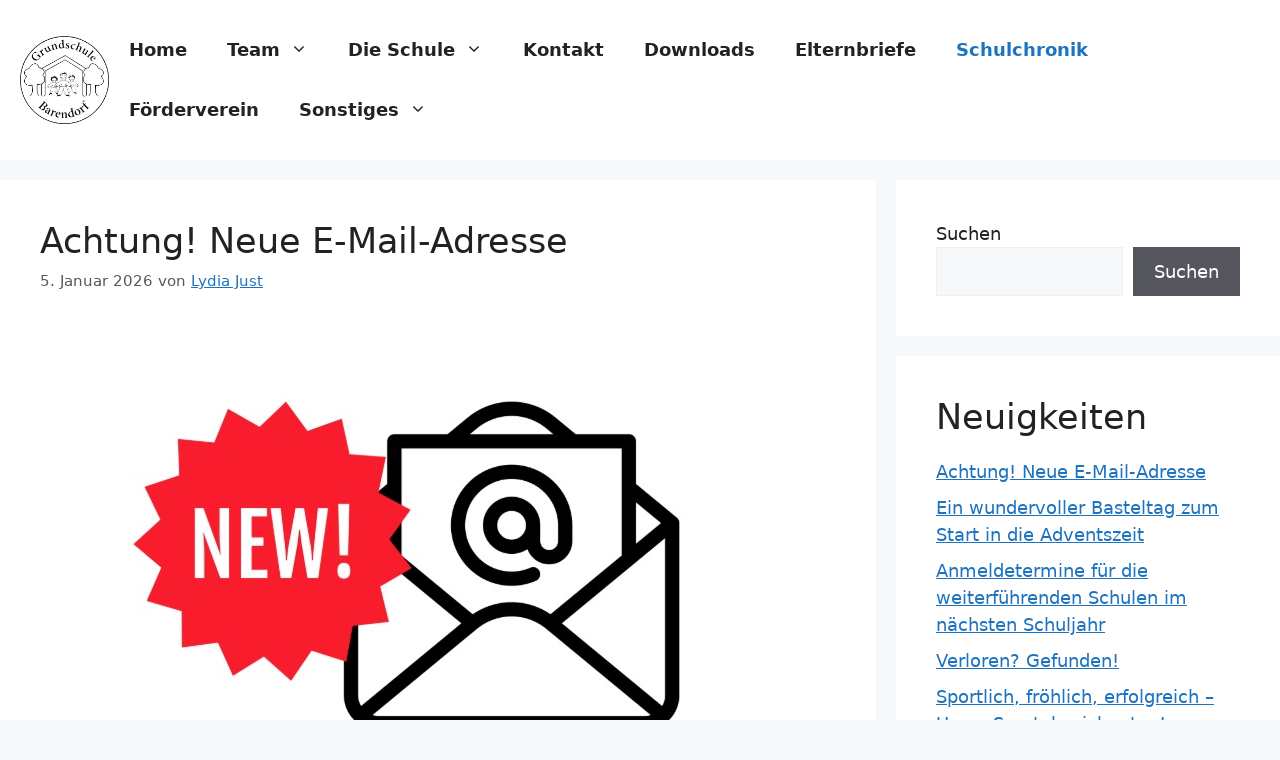

--- FILE ---
content_type: text/html; charset=UTF-8
request_url: https://www.grundschule-barendorf.de/schulchronik/
body_size: 76646
content:
<!DOCTYPE html>
<html lang="de">
<head>
	<meta charset="UTF-8">
	<title>Schulchronik &#8211; Grundschule Barendorf</title>
<meta name='robots' content='max-image-preview:large' />
	<style>img:is([sizes="auto" i], [sizes^="auto," i]) { contain-intrinsic-size: 3000px 1500px }</style>
	<meta name="viewport" content="width=device-width, initial-scale=1"><link rel="alternate" type="application/rss+xml" title="Grundschule Barendorf &raquo; Feed" href="https://www.grundschule-barendorf.de/feed/" />
<script>
window._wpemojiSettings = {"baseUrl":"https:\/\/s.w.org\/images\/core\/emoji\/16.0.1\/72x72\/","ext":".png","svgUrl":"https:\/\/s.w.org\/images\/core\/emoji\/16.0.1\/svg\/","svgExt":".svg","source":{"concatemoji":"https:\/\/www.grundschule-barendorf.de\/wp-includes\/js\/wp-emoji-release.min.js?ver=6.8.3"}};
/*! This file is auto-generated */
!function(s,n){var o,i,e;function c(e){try{var t={supportTests:e,timestamp:(new Date).valueOf()};sessionStorage.setItem(o,JSON.stringify(t))}catch(e){}}function p(e,t,n){e.clearRect(0,0,e.canvas.width,e.canvas.height),e.fillText(t,0,0);var t=new Uint32Array(e.getImageData(0,0,e.canvas.width,e.canvas.height).data),a=(e.clearRect(0,0,e.canvas.width,e.canvas.height),e.fillText(n,0,0),new Uint32Array(e.getImageData(0,0,e.canvas.width,e.canvas.height).data));return t.every(function(e,t){return e===a[t]})}function u(e,t){e.clearRect(0,0,e.canvas.width,e.canvas.height),e.fillText(t,0,0);for(var n=e.getImageData(16,16,1,1),a=0;a<n.data.length;a++)if(0!==n.data[a])return!1;return!0}function f(e,t,n,a){switch(t){case"flag":return n(e,"\ud83c\udff3\ufe0f\u200d\u26a7\ufe0f","\ud83c\udff3\ufe0f\u200b\u26a7\ufe0f")?!1:!n(e,"\ud83c\udde8\ud83c\uddf6","\ud83c\udde8\u200b\ud83c\uddf6")&&!n(e,"\ud83c\udff4\udb40\udc67\udb40\udc62\udb40\udc65\udb40\udc6e\udb40\udc67\udb40\udc7f","\ud83c\udff4\u200b\udb40\udc67\u200b\udb40\udc62\u200b\udb40\udc65\u200b\udb40\udc6e\u200b\udb40\udc67\u200b\udb40\udc7f");case"emoji":return!a(e,"\ud83e\udedf")}return!1}function g(e,t,n,a){var r="undefined"!=typeof WorkerGlobalScope&&self instanceof WorkerGlobalScope?new OffscreenCanvas(300,150):s.createElement("canvas"),o=r.getContext("2d",{willReadFrequently:!0}),i=(o.textBaseline="top",o.font="600 32px Arial",{});return e.forEach(function(e){i[e]=t(o,e,n,a)}),i}function t(e){var t=s.createElement("script");t.src=e,t.defer=!0,s.head.appendChild(t)}"undefined"!=typeof Promise&&(o="wpEmojiSettingsSupports",i=["flag","emoji"],n.supports={everything:!0,everythingExceptFlag:!0},e=new Promise(function(e){s.addEventListener("DOMContentLoaded",e,{once:!0})}),new Promise(function(t){var n=function(){try{var e=JSON.parse(sessionStorage.getItem(o));if("object"==typeof e&&"number"==typeof e.timestamp&&(new Date).valueOf()<e.timestamp+604800&&"object"==typeof e.supportTests)return e.supportTests}catch(e){}return null}();if(!n){if("undefined"!=typeof Worker&&"undefined"!=typeof OffscreenCanvas&&"undefined"!=typeof URL&&URL.createObjectURL&&"undefined"!=typeof Blob)try{var e="postMessage("+g.toString()+"("+[JSON.stringify(i),f.toString(),p.toString(),u.toString()].join(",")+"));",a=new Blob([e],{type:"text/javascript"}),r=new Worker(URL.createObjectURL(a),{name:"wpTestEmojiSupports"});return void(r.onmessage=function(e){c(n=e.data),r.terminate(),t(n)})}catch(e){}c(n=g(i,f,p,u))}t(n)}).then(function(e){for(var t in e)n.supports[t]=e[t],n.supports.everything=n.supports.everything&&n.supports[t],"flag"!==t&&(n.supports.everythingExceptFlag=n.supports.everythingExceptFlag&&n.supports[t]);n.supports.everythingExceptFlag=n.supports.everythingExceptFlag&&!n.supports.flag,n.DOMReady=!1,n.readyCallback=function(){n.DOMReady=!0}}).then(function(){return e}).then(function(){var e;n.supports.everything||(n.readyCallback(),(e=n.source||{}).concatemoji?t(e.concatemoji):e.wpemoji&&e.twemoji&&(t(e.twemoji),t(e.wpemoji)))}))}((window,document),window._wpemojiSettings);
</script>
<style id='wp-emoji-styles-inline-css'>

	img.wp-smiley, img.emoji {
		display: inline !important;
		border: none !important;
		box-shadow: none !important;
		height: 1em !important;
		width: 1em !important;
		margin: 0 0.07em !important;
		vertical-align: -0.1em !important;
		background: none !important;
		padding: 0 !important;
	}
</style>
<link rel='stylesheet' id='wp-block-library-css' href='https://www.grundschule-barendorf.de/wp-includes/css/dist/block-library/style.min.css?ver=6.8.3' media='all' />
<style id='classic-theme-styles-inline-css'>
/*! This file is auto-generated */
.wp-block-button__link{color:#fff;background-color:#32373c;border-radius:9999px;box-shadow:none;text-decoration:none;padding:calc(.667em + 2px) calc(1.333em + 2px);font-size:1.125em}.wp-block-file__button{background:#32373c;color:#fff;text-decoration:none}
</style>
<style id='global-styles-inline-css'>
:root{--wp--preset--aspect-ratio--square: 1;--wp--preset--aspect-ratio--4-3: 4/3;--wp--preset--aspect-ratio--3-4: 3/4;--wp--preset--aspect-ratio--3-2: 3/2;--wp--preset--aspect-ratio--2-3: 2/3;--wp--preset--aspect-ratio--16-9: 16/9;--wp--preset--aspect-ratio--9-16: 9/16;--wp--preset--color--black: #000000;--wp--preset--color--cyan-bluish-gray: #abb8c3;--wp--preset--color--white: #ffffff;--wp--preset--color--pale-pink: #f78da7;--wp--preset--color--vivid-red: #cf2e2e;--wp--preset--color--luminous-vivid-orange: #ff6900;--wp--preset--color--luminous-vivid-amber: #fcb900;--wp--preset--color--light-green-cyan: #7bdcb5;--wp--preset--color--vivid-green-cyan: #00d084;--wp--preset--color--pale-cyan-blue: #8ed1fc;--wp--preset--color--vivid-cyan-blue: #0693e3;--wp--preset--color--vivid-purple: #9b51e0;--wp--preset--color--contrast: var(--contrast);--wp--preset--color--contrast-2: var(--contrast-2);--wp--preset--color--contrast-3: var(--contrast-3);--wp--preset--color--base: var(--base);--wp--preset--color--base-2: var(--base-2);--wp--preset--color--base-3: var(--base-3);--wp--preset--color--accent: var(--accent);--wp--preset--gradient--vivid-cyan-blue-to-vivid-purple: linear-gradient(135deg,rgba(6,147,227,1) 0%,rgb(155,81,224) 100%);--wp--preset--gradient--light-green-cyan-to-vivid-green-cyan: linear-gradient(135deg,rgb(122,220,180) 0%,rgb(0,208,130) 100%);--wp--preset--gradient--luminous-vivid-amber-to-luminous-vivid-orange: linear-gradient(135deg,rgba(252,185,0,1) 0%,rgba(255,105,0,1) 100%);--wp--preset--gradient--luminous-vivid-orange-to-vivid-red: linear-gradient(135deg,rgba(255,105,0,1) 0%,rgb(207,46,46) 100%);--wp--preset--gradient--very-light-gray-to-cyan-bluish-gray: linear-gradient(135deg,rgb(238,238,238) 0%,rgb(169,184,195) 100%);--wp--preset--gradient--cool-to-warm-spectrum: linear-gradient(135deg,rgb(74,234,220) 0%,rgb(151,120,209) 20%,rgb(207,42,186) 40%,rgb(238,44,130) 60%,rgb(251,105,98) 80%,rgb(254,248,76) 100%);--wp--preset--gradient--blush-light-purple: linear-gradient(135deg,rgb(255,206,236) 0%,rgb(152,150,240) 100%);--wp--preset--gradient--blush-bordeaux: linear-gradient(135deg,rgb(254,205,165) 0%,rgb(254,45,45) 50%,rgb(107,0,62) 100%);--wp--preset--gradient--luminous-dusk: linear-gradient(135deg,rgb(255,203,112) 0%,rgb(199,81,192) 50%,rgb(65,88,208) 100%);--wp--preset--gradient--pale-ocean: linear-gradient(135deg,rgb(255,245,203) 0%,rgb(182,227,212) 50%,rgb(51,167,181) 100%);--wp--preset--gradient--electric-grass: linear-gradient(135deg,rgb(202,248,128) 0%,rgb(113,206,126) 100%);--wp--preset--gradient--midnight: linear-gradient(135deg,rgb(2,3,129) 0%,rgb(40,116,252) 100%);--wp--preset--font-size--small: 13px;--wp--preset--font-size--medium: 20px;--wp--preset--font-size--large: 36px;--wp--preset--font-size--x-large: 42px;--wp--preset--spacing--20: 0.44rem;--wp--preset--spacing--30: 0.67rem;--wp--preset--spacing--40: 1rem;--wp--preset--spacing--50: 1.5rem;--wp--preset--spacing--60: 2.25rem;--wp--preset--spacing--70: 3.38rem;--wp--preset--spacing--80: 5.06rem;--wp--preset--shadow--natural: 6px 6px 9px rgba(0, 0, 0, 0.2);--wp--preset--shadow--deep: 12px 12px 50px rgba(0, 0, 0, 0.4);--wp--preset--shadow--sharp: 6px 6px 0px rgba(0, 0, 0, 0.2);--wp--preset--shadow--outlined: 6px 6px 0px -3px rgba(255, 255, 255, 1), 6px 6px rgba(0, 0, 0, 1);--wp--preset--shadow--crisp: 6px 6px 0px rgba(0, 0, 0, 1);}:where(.is-layout-flex){gap: 0.5em;}:where(.is-layout-grid){gap: 0.5em;}body .is-layout-flex{display: flex;}.is-layout-flex{flex-wrap: wrap;align-items: center;}.is-layout-flex > :is(*, div){margin: 0;}body .is-layout-grid{display: grid;}.is-layout-grid > :is(*, div){margin: 0;}:where(.wp-block-columns.is-layout-flex){gap: 2em;}:where(.wp-block-columns.is-layout-grid){gap: 2em;}:where(.wp-block-post-template.is-layout-flex){gap: 1.25em;}:where(.wp-block-post-template.is-layout-grid){gap: 1.25em;}.has-black-color{color: var(--wp--preset--color--black) !important;}.has-cyan-bluish-gray-color{color: var(--wp--preset--color--cyan-bluish-gray) !important;}.has-white-color{color: var(--wp--preset--color--white) !important;}.has-pale-pink-color{color: var(--wp--preset--color--pale-pink) !important;}.has-vivid-red-color{color: var(--wp--preset--color--vivid-red) !important;}.has-luminous-vivid-orange-color{color: var(--wp--preset--color--luminous-vivid-orange) !important;}.has-luminous-vivid-amber-color{color: var(--wp--preset--color--luminous-vivid-amber) !important;}.has-light-green-cyan-color{color: var(--wp--preset--color--light-green-cyan) !important;}.has-vivid-green-cyan-color{color: var(--wp--preset--color--vivid-green-cyan) !important;}.has-pale-cyan-blue-color{color: var(--wp--preset--color--pale-cyan-blue) !important;}.has-vivid-cyan-blue-color{color: var(--wp--preset--color--vivid-cyan-blue) !important;}.has-vivid-purple-color{color: var(--wp--preset--color--vivid-purple) !important;}.has-black-background-color{background-color: var(--wp--preset--color--black) !important;}.has-cyan-bluish-gray-background-color{background-color: var(--wp--preset--color--cyan-bluish-gray) !important;}.has-white-background-color{background-color: var(--wp--preset--color--white) !important;}.has-pale-pink-background-color{background-color: var(--wp--preset--color--pale-pink) !important;}.has-vivid-red-background-color{background-color: var(--wp--preset--color--vivid-red) !important;}.has-luminous-vivid-orange-background-color{background-color: var(--wp--preset--color--luminous-vivid-orange) !important;}.has-luminous-vivid-amber-background-color{background-color: var(--wp--preset--color--luminous-vivid-amber) !important;}.has-light-green-cyan-background-color{background-color: var(--wp--preset--color--light-green-cyan) !important;}.has-vivid-green-cyan-background-color{background-color: var(--wp--preset--color--vivid-green-cyan) !important;}.has-pale-cyan-blue-background-color{background-color: var(--wp--preset--color--pale-cyan-blue) !important;}.has-vivid-cyan-blue-background-color{background-color: var(--wp--preset--color--vivid-cyan-blue) !important;}.has-vivid-purple-background-color{background-color: var(--wp--preset--color--vivid-purple) !important;}.has-black-border-color{border-color: var(--wp--preset--color--black) !important;}.has-cyan-bluish-gray-border-color{border-color: var(--wp--preset--color--cyan-bluish-gray) !important;}.has-white-border-color{border-color: var(--wp--preset--color--white) !important;}.has-pale-pink-border-color{border-color: var(--wp--preset--color--pale-pink) !important;}.has-vivid-red-border-color{border-color: var(--wp--preset--color--vivid-red) !important;}.has-luminous-vivid-orange-border-color{border-color: var(--wp--preset--color--luminous-vivid-orange) !important;}.has-luminous-vivid-amber-border-color{border-color: var(--wp--preset--color--luminous-vivid-amber) !important;}.has-light-green-cyan-border-color{border-color: var(--wp--preset--color--light-green-cyan) !important;}.has-vivid-green-cyan-border-color{border-color: var(--wp--preset--color--vivid-green-cyan) !important;}.has-pale-cyan-blue-border-color{border-color: var(--wp--preset--color--pale-cyan-blue) !important;}.has-vivid-cyan-blue-border-color{border-color: var(--wp--preset--color--vivid-cyan-blue) !important;}.has-vivid-purple-border-color{border-color: var(--wp--preset--color--vivid-purple) !important;}.has-vivid-cyan-blue-to-vivid-purple-gradient-background{background: var(--wp--preset--gradient--vivid-cyan-blue-to-vivid-purple) !important;}.has-light-green-cyan-to-vivid-green-cyan-gradient-background{background: var(--wp--preset--gradient--light-green-cyan-to-vivid-green-cyan) !important;}.has-luminous-vivid-amber-to-luminous-vivid-orange-gradient-background{background: var(--wp--preset--gradient--luminous-vivid-amber-to-luminous-vivid-orange) !important;}.has-luminous-vivid-orange-to-vivid-red-gradient-background{background: var(--wp--preset--gradient--luminous-vivid-orange-to-vivid-red) !important;}.has-very-light-gray-to-cyan-bluish-gray-gradient-background{background: var(--wp--preset--gradient--very-light-gray-to-cyan-bluish-gray) !important;}.has-cool-to-warm-spectrum-gradient-background{background: var(--wp--preset--gradient--cool-to-warm-spectrum) !important;}.has-blush-light-purple-gradient-background{background: var(--wp--preset--gradient--blush-light-purple) !important;}.has-blush-bordeaux-gradient-background{background: var(--wp--preset--gradient--blush-bordeaux) !important;}.has-luminous-dusk-gradient-background{background: var(--wp--preset--gradient--luminous-dusk) !important;}.has-pale-ocean-gradient-background{background: var(--wp--preset--gradient--pale-ocean) !important;}.has-electric-grass-gradient-background{background: var(--wp--preset--gradient--electric-grass) !important;}.has-midnight-gradient-background{background: var(--wp--preset--gradient--midnight) !important;}.has-small-font-size{font-size: var(--wp--preset--font-size--small) !important;}.has-medium-font-size{font-size: var(--wp--preset--font-size--medium) !important;}.has-large-font-size{font-size: var(--wp--preset--font-size--large) !important;}.has-x-large-font-size{font-size: var(--wp--preset--font-size--x-large) !important;}
:where(.wp-block-post-template.is-layout-flex){gap: 1.25em;}:where(.wp-block-post-template.is-layout-grid){gap: 1.25em;}
:where(.wp-block-columns.is-layout-flex){gap: 2em;}:where(.wp-block-columns.is-layout-grid){gap: 2em;}
:root :where(.wp-block-pullquote){font-size: 1.5em;line-height: 1.6;}
</style>
<link rel='stylesheet' id='generate-style-css' href='https://www.grundschule-barendorf.de/wp-content/themes/generatepress/assets/css/main.min.css?ver=3.6.0' media='all' />
<style id='generate-style-inline-css'>
body{background-color:var(--base-2);color:var(--contrast);}a{color:var(--accent);}a{text-decoration:underline;}.entry-title a, .site-branding a, a.button, .wp-block-button__link, .main-navigation a{text-decoration:none;}a:hover, a:focus, a:active{color:var(--contrast);}.grid-container{max-width:1300px;}.wp-block-group__inner-container{max-width:1300px;margin-left:auto;margin-right:auto;}.site-header .header-image{width:100px;}:root{--contrast:#222222;--contrast-2:#575760;--contrast-3:#b2b2be;--base:#f0f0f0;--base-2:#f7f8f9;--base-3:#ffffff;--accent:#1e73be;}:root .has-contrast-color{color:var(--contrast);}:root .has-contrast-background-color{background-color:var(--contrast);}:root .has-contrast-2-color{color:var(--contrast-2);}:root .has-contrast-2-background-color{background-color:var(--contrast-2);}:root .has-contrast-3-color{color:var(--contrast-3);}:root .has-contrast-3-background-color{background-color:var(--contrast-3);}:root .has-base-color{color:var(--base);}:root .has-base-background-color{background-color:var(--base);}:root .has-base-2-color{color:var(--base-2);}:root .has-base-2-background-color{background-color:var(--base-2);}:root .has-base-3-color{color:var(--base-3);}:root .has-base-3-background-color{background-color:var(--base-3);}:root .has-accent-color{color:var(--accent);}:root .has-accent-background-color{background-color:var(--accent);}.main-navigation a, .main-navigation .menu-toggle, .main-navigation .menu-bar-items{font-weight:bold;font-size:18px;}body, button, input, select, textarea{font-size:18px;}.top-bar{background-color:#636363;color:#ffffff;}.top-bar a{color:#ffffff;}.top-bar a:hover{color:#303030;}.site-header{background-color:var(--base-3);}.main-title a,.main-title a:hover{color:var(--contrast);}.site-description{color:var(--contrast-2);}.mobile-menu-control-wrapper .menu-toggle,.mobile-menu-control-wrapper .menu-toggle:hover,.mobile-menu-control-wrapper .menu-toggle:focus,.has-inline-mobile-toggle #site-navigation.toggled{background-color:rgba(0, 0, 0, 0.02);}.main-navigation,.main-navigation ul ul{background-color:var(--base-3);}.main-navigation .main-nav ul li a, .main-navigation .menu-toggle, .main-navigation .menu-bar-items{color:var(--contrast);}.main-navigation .main-nav ul li:not([class*="current-menu-"]):hover > a, .main-navigation .main-nav ul li:not([class*="current-menu-"]):focus > a, .main-navigation .main-nav ul li.sfHover:not([class*="current-menu-"]) > a, .main-navigation .menu-bar-item:hover > a, .main-navigation .menu-bar-item.sfHover > a{color:var(--accent);}button.menu-toggle:hover,button.menu-toggle:focus{color:var(--contrast);}.main-navigation .main-nav ul li[class*="current-menu-"] > a{color:var(--accent);}.navigation-search input[type="search"],.navigation-search input[type="search"]:active, .navigation-search input[type="search"]:focus, .main-navigation .main-nav ul li.search-item.active > a, .main-navigation .menu-bar-items .search-item.active > a{color:var(--accent);}.main-navigation ul ul{background-color:var(--base);}.separate-containers .inside-article, .separate-containers .comments-area, .separate-containers .page-header, .one-container .container, .separate-containers .paging-navigation, .inside-page-header{background-color:var(--base-3);}.entry-title a{color:var(--contrast);}.entry-title a:hover{color:var(--contrast-2);}.entry-meta{color:var(--contrast-2);}.sidebar .widget{background-color:var(--base-3);}.footer-widgets{background-color:var(--base-3);}.site-info{background-color:var(--base-3);}input[type="text"],input[type="email"],input[type="url"],input[type="password"],input[type="search"],input[type="tel"],input[type="number"],textarea,select{color:var(--contrast);background-color:var(--base-2);border-color:var(--base);}input[type="text"]:focus,input[type="email"]:focus,input[type="url"]:focus,input[type="password"]:focus,input[type="search"]:focus,input[type="tel"]:focus,input[type="number"]:focus,textarea:focus,select:focus{color:var(--contrast);background-color:var(--base-2);border-color:var(--contrast-3);}button,html input[type="button"],input[type="reset"],input[type="submit"],a.button,a.wp-block-button__link:not(.has-background){color:#ffffff;background-color:#55555e;}button:hover,html input[type="button"]:hover,input[type="reset"]:hover,input[type="submit"]:hover,a.button:hover,button:focus,html input[type="button"]:focus,input[type="reset"]:focus,input[type="submit"]:focus,a.button:focus,a.wp-block-button__link:not(.has-background):active,a.wp-block-button__link:not(.has-background):focus,a.wp-block-button__link:not(.has-background):hover{color:#ffffff;background-color:#3f4047;}a.generate-back-to-top{background-color:rgba( 0,0,0,0.4 );color:#ffffff;}a.generate-back-to-top:hover,a.generate-back-to-top:focus{background-color:rgba( 0,0,0,0.6 );color:#ffffff;}:root{--gp-search-modal-bg-color:var(--base-3);--gp-search-modal-text-color:var(--contrast);--gp-search-modal-overlay-bg-color:rgba(0,0,0,0.2);}@media (max-width: 768px){.main-navigation .menu-bar-item:hover > a, .main-navigation .menu-bar-item.sfHover > a{background:none;color:var(--contrast);}}.inside-header{padding:20px;}.nav-below-header .main-navigation .inside-navigation.grid-container, .nav-above-header .main-navigation .inside-navigation.grid-container{padding:0px;}.site-main .wp-block-group__inner-container{padding:40px;}.separate-containers .paging-navigation{padding-top:20px;padding-bottom:20px;}.entry-content .alignwide, body:not(.no-sidebar) .entry-content .alignfull{margin-left:-40px;width:calc(100% + 80px);max-width:calc(100% + 80px);}.main-navigation ul ul{width:300px;}.rtl .menu-item-has-children .dropdown-menu-toggle{padding-left:20px;}.rtl .main-navigation .main-nav ul li.menu-item-has-children > a{padding-right:20px;}@media (max-width:768px){.separate-containers .inside-article, .separate-containers .comments-area, .separate-containers .page-header, .separate-containers .paging-navigation, .one-container .site-content, .inside-page-header{padding:30px;}.site-main .wp-block-group__inner-container{padding:30px;}.inside-top-bar{padding-right:30px;padding-left:30px;}.inside-header{padding-right:30px;padding-left:30px;}.widget-area .widget{padding-top:30px;padding-right:30px;padding-bottom:30px;padding-left:30px;}.footer-widgets-container{padding-top:30px;padding-right:30px;padding-bottom:30px;padding-left:30px;}.inside-site-info{padding-right:30px;padding-left:30px;}.entry-content .alignwide, body:not(.no-sidebar) .entry-content .alignfull{margin-left:-30px;width:calc(100% + 60px);max-width:calc(100% + 60px);}.one-container .site-main .paging-navigation{margin-bottom:20px;}}/* End cached CSS */.is-right-sidebar{width:30%;}.is-left-sidebar{width:30%;}.site-content .content-area{width:70%;}@media (max-width: 768px){.main-navigation .menu-toggle,.sidebar-nav-mobile:not(#sticky-placeholder){display:block;}.main-navigation ul,.gen-sidebar-nav,.main-navigation:not(.slideout-navigation):not(.toggled) .main-nav > ul,.has-inline-mobile-toggle #site-navigation .inside-navigation > *:not(.navigation-search):not(.main-nav){display:none;}.nav-align-right .inside-navigation,.nav-align-center .inside-navigation{justify-content:space-between;}.has-inline-mobile-toggle .mobile-menu-control-wrapper{display:flex;flex-wrap:wrap;}.has-inline-mobile-toggle .inside-header{flex-direction:row;text-align:left;flex-wrap:wrap;}.has-inline-mobile-toggle .header-widget,.has-inline-mobile-toggle #site-navigation{flex-basis:100%;}.nav-float-left .has-inline-mobile-toggle #site-navigation{order:10;}}
.dynamic-author-image-rounded{border-radius:100%;}.dynamic-featured-image, .dynamic-author-image{vertical-align:middle;}.one-container.blog .dynamic-content-template:not(:last-child), .one-container.archive .dynamic-content-template:not(:last-child){padding-bottom:0px;}.dynamic-entry-excerpt > p:last-child{margin-bottom:0px;}
</style>
<link rel='stylesheet' id='ics-calendar-css' href='https://www.grundschule-barendorf.de/wp-content/plugins/ics-calendar/assets/style.min.css?ver=11.7.0.1' media='all' />
<style id='generateblocks-inline-css'>
:root{--gb-container-width:1300px;}.gb-container .wp-block-image img{vertical-align:middle;}.gb-grid-wrapper .wp-block-image{margin-bottom:0;}.gb-highlight{background:none;}.gb-shape{line-height:0;}.gb-container-link{position:absolute;top:0;right:0;bottom:0;left:0;z-index:99;}
</style>
<link rel='stylesheet' id='generate-blog-images-css' href='https://www.grundschule-barendorf.de/wp-content/plugins/gp-premium/blog/functions/css/featured-images.min.css?ver=2.4.1' media='all' />
<script src="https://www.grundschule-barendorf.de/wp-includes/js/jquery/jquery.min.js?ver=3.7.1" id="jquery-core-js"></script>
<script src="https://www.grundschule-barendorf.de/wp-includes/js/jquery/jquery-migrate.min.js?ver=3.4.1" id="jquery-migrate-js"></script>
<link rel="https://api.w.org/" href="https://www.grundschule-barendorf.de/wp-json/" /><link rel="EditURI" type="application/rsd+xml" title="RSD" href="https://www.grundschule-barendorf.de/xmlrpc.php?rsd" />
<meta name="generator" content="WordPress 6.8.3" />
</head>

<body class="blog wp-custom-logo wp-embed-responsive wp-theme-generatepress post-image-below-header post-image-aligned-center sticky-menu-fade right-sidebar nav-float-right separate-containers header-aligned-left dropdown-hover" itemtype="https://schema.org/Blog" itemscope>
	<a class="screen-reader-text skip-link" href="#content" title="Zum Inhalt springen">Zum Inhalt springen</a>		<header class="site-header has-inline-mobile-toggle" id="masthead" aria-label="Website"  itemtype="https://schema.org/WPHeader" itemscope>
			<div class="inside-header grid-container">
				<div class="site-logo">
					<a href="https://www.grundschule-barendorf.de/" rel="home">
						<img  class="header-image is-logo-image" alt="Grundschule Barendorf" src="https://www.grundschule-barendorf.de/wp-content/uploads/2024/02/grundschule-barendorf-logo.png" width="168" height="168" />
					</a>
				</div>	<nav class="main-navigation mobile-menu-control-wrapper" id="mobile-menu-control-wrapper" aria-label="Mobil-Umschalter">
				<button data-nav="site-navigation" class="menu-toggle" aria-controls="primary-menu" aria-expanded="false">
			<span class="gp-icon icon-menu-bars"><svg viewBox="0 0 512 512" aria-hidden="true" xmlns="http://www.w3.org/2000/svg" width="1em" height="1em"><path d="M0 96c0-13.255 10.745-24 24-24h464c13.255 0 24 10.745 24 24s-10.745 24-24 24H24c-13.255 0-24-10.745-24-24zm0 160c0-13.255 10.745-24 24-24h464c13.255 0 24 10.745 24 24s-10.745 24-24 24H24c-13.255 0-24-10.745-24-24zm0 160c0-13.255 10.745-24 24-24h464c13.255 0 24 10.745 24 24s-10.745 24-24 24H24c-13.255 0-24-10.745-24-24z" /></svg><svg viewBox="0 0 512 512" aria-hidden="true" xmlns="http://www.w3.org/2000/svg" width="1em" height="1em"><path d="M71.029 71.029c9.373-9.372 24.569-9.372 33.942 0L256 222.059l151.029-151.03c9.373-9.372 24.569-9.372 33.942 0 9.372 9.373 9.372 24.569 0 33.942L289.941 256l151.03 151.029c9.372 9.373 9.372 24.569 0 33.942-9.373 9.372-24.569 9.372-33.942 0L256 289.941l-151.029 151.03c-9.373 9.372-24.569 9.372-33.942 0-9.372-9.373-9.372-24.569 0-33.942L222.059 256 71.029 104.971c-9.372-9.373-9.372-24.569 0-33.942z" /></svg></span><span class="screen-reader-text">Menü</span>		</button>
	</nav>
			<nav class="main-navigation sub-menu-right" id="site-navigation" aria-label="Primär"  itemtype="https://schema.org/SiteNavigationElement" itemscope>
			<div class="inside-navigation grid-container">
								<button class="menu-toggle" aria-controls="primary-menu" aria-expanded="false">
					<span class="gp-icon icon-menu-bars"><svg viewBox="0 0 512 512" aria-hidden="true" xmlns="http://www.w3.org/2000/svg" width="1em" height="1em"><path d="M0 96c0-13.255 10.745-24 24-24h464c13.255 0 24 10.745 24 24s-10.745 24-24 24H24c-13.255 0-24-10.745-24-24zm0 160c0-13.255 10.745-24 24-24h464c13.255 0 24 10.745 24 24s-10.745 24-24 24H24c-13.255 0-24-10.745-24-24zm0 160c0-13.255 10.745-24 24-24h464c13.255 0 24 10.745 24 24s-10.745 24-24 24H24c-13.255 0-24-10.745-24-24z" /></svg><svg viewBox="0 0 512 512" aria-hidden="true" xmlns="http://www.w3.org/2000/svg" width="1em" height="1em"><path d="M71.029 71.029c9.373-9.372 24.569-9.372 33.942 0L256 222.059l151.029-151.03c9.373-9.372 24.569-9.372 33.942 0 9.372 9.373 9.372 24.569 0 33.942L289.941 256l151.03 151.029c9.372 9.373 9.372 24.569 0 33.942-9.373 9.372-24.569 9.372-33.942 0L256 289.941l-151.029 151.03c-9.373 9.372-24.569 9.372-33.942 0-9.372-9.373-9.372-24.569 0-33.942L222.059 256 71.029 104.971c-9.372-9.373-9.372-24.569 0-33.942z" /></svg></span><span class="screen-reader-text">Menü</span>				</button>
				<div id="primary-menu" class="main-nav"><ul id="menu-hauptmenue" class=" menu sf-menu"><li id="menu-item-2391" class="menu-item menu-item-type-post_type menu-item-object-page menu-item-home menu-item-2391"><a href="https://www.grundschule-barendorf.de/">Home</a></li>
<li id="menu-item-2292" class="menu-item menu-item-type-custom menu-item-object-custom menu-item-has-children menu-item-2292"><a>Team<span role="presentation" class="dropdown-menu-toggle"><span class="gp-icon icon-arrow"><svg viewBox="0 0 330 512" aria-hidden="true" xmlns="http://www.w3.org/2000/svg" width="1em" height="1em"><path d="M305.913 197.085c0 2.266-1.133 4.815-2.833 6.514L171.087 335.593c-1.7 1.7-4.249 2.832-6.515 2.832s-4.815-1.133-6.515-2.832L26.064 203.599c-1.7-1.7-2.832-4.248-2.832-6.514s1.132-4.816 2.832-6.515l14.162-14.163c1.7-1.699 3.966-2.832 6.515-2.832 2.266 0 4.815 1.133 6.515 2.832l111.316 111.317 111.316-111.317c1.7-1.699 4.249-2.832 6.515-2.832s4.815 1.133 6.515 2.832l14.162 14.163c1.7 1.7 2.833 4.249 2.833 6.515z" /></svg></span></span></a>
<ul class="sub-menu">
	<li id="menu-item-2173" class="menu-item menu-item-type-post_type menu-item-object-page menu-item-2173"><a href="https://www.grundschule-barendorf.de/sekretariat/">Sekretariat</a></li>
	<li id="menu-item-2172" class="menu-item menu-item-type-post_type menu-item-object-page menu-item-2172"><a href="https://www.grundschule-barendorf.de/kollegium/">Kollegium</a></li>
	<li id="menu-item-2180" class="menu-item menu-item-type-post_type menu-item-object-page menu-item-2180"><a href="https://www.grundschule-barendorf.de/schulleitung/">Schulleitung</a></li>
	<li id="menu-item-2174" class="menu-item menu-item-type-post_type menu-item-object-page menu-item-2174"><a href="https://www.grundschule-barendorf.de/hausmeister/">Hausmeister</a></li>
	<li id="menu-item-2192" class="menu-item menu-item-type-post_type menu-item-object-page menu-item-2192"><a href="https://www.grundschule-barendorf.de/paedagogische-mitarbeiterinnen/">Pädagogische Mitarbeiter*innen</a></li>
</ul>
</li>
<li id="menu-item-2294" class="menu-item menu-item-type-custom menu-item-object-custom menu-item-has-children menu-item-2294"><a>Die Schule<span role="presentation" class="dropdown-menu-toggle"><span class="gp-icon icon-arrow"><svg viewBox="0 0 330 512" aria-hidden="true" xmlns="http://www.w3.org/2000/svg" width="1em" height="1em"><path d="M305.913 197.085c0 2.266-1.133 4.815-2.833 6.514L171.087 335.593c-1.7 1.7-4.249 2.832-6.515 2.832s-4.815-1.133-6.515-2.832L26.064 203.599c-1.7-1.7-2.832-4.248-2.832-6.514s1.132-4.816 2.832-6.515l14.162-14.163c1.7-1.699 3.966-2.832 6.515-2.832 2.266 0 4.815 1.133 6.515 2.832l111.316 111.317 111.316-111.317c1.7-1.699 4.249-2.832 6.515-2.832s4.815 1.133 6.515 2.832l14.162 14.163c1.7 1.7 2.833 4.249 2.833 6.515z" /></svg></span></span></a>
<ul class="sub-menu">
	<li id="menu-item-2347" class="menu-item menu-item-type-post_type menu-item-object-page menu-item-2347"><a href="https://www.grundschule-barendorf.de/unsere-schule/">Unsere Schule</a></li>
	<li id="menu-item-2480" class="menu-item menu-item-type-post_type menu-item-object-page menu-item-2480"><a href="https://www.grundschule-barendorf.de/organigramm-der-grundschule-barendorf/">Organigramm</a></li>
	<li id="menu-item-2168" class="menu-item menu-item-type-post_type menu-item-object-page menu-item-2168"><a href="https://www.grundschule-barendorf.de/leitbild/">Unser Leitbild</a></li>
	<li id="menu-item-2326" class="menu-item menu-item-type-custom menu-item-object-custom menu-item-2326"><a target="_blank" href="https://www.grundschule-barendorf.de/wp-content/uploads/2024/06/Schulprogramm2024.pdf">Schulprogramm</a></li>
	<li id="menu-item-2327" class="menu-item menu-item-type-custom menu-item-object-custom menu-item-2327"><a target="_blank" href="https://www.grundschule-barendorf.de/wp-content/uploads/2024/02/Sicherheitskonzept-2023.pdf">Sicherheitskonzept</a></li>
	<li id="menu-item-2194" class="menu-item menu-item-type-post_type menu-item-object-page menu-item-2194"><a href="https://www.grundschule-barendorf.de/rundgang/">Rundgang</a></li>
	<li id="menu-item-2644" class="menu-item menu-item-type-post_type menu-item-object-page menu-item-2644"><a href="https://www.grundschule-barendorf.de/wir-bekommen-eine-neue-schule/"> Wir bekommen eine neue Schule</a></li>
	<li id="menu-item-2170" class="menu-item menu-item-type-post_type menu-item-object-page menu-item-2170"><a href="https://www.grundschule-barendorf.de/arbeitsgemeinschaften/">Arbeitsgemeinschaften</a></li>
	<li id="menu-item-2193" class="menu-item menu-item-type-post_type menu-item-object-page menu-item-2193"><a href="https://www.grundschule-barendorf.de/pausenkiosk/">Pausenkiosk</a></li>
	<li id="menu-item-2404" class="menu-item menu-item-type-custom menu-item-object-custom menu-item-2404"><a href="https://www.grundschule-barendorf.de/wp-content/uploads/2020/04/Die-Geschichte-der-Mittelpunktschule-Barendorf.pdf">Die Geschichte der Schule</a></li>
	<li id="menu-item-2179" class="menu-item menu-item-type-post_type menu-item-object-page menu-item-2179"><a href="https://www.grundschule-barendorf.de/schuelerbuecherei/">Die Schülerbücherei</a></li>
	<li id="menu-item-2293" class="menu-item menu-item-type-custom menu-item-object-custom menu-item-has-children menu-item-2293"><a>Gremien<span role="presentation" class="dropdown-menu-toggle"><span class="gp-icon icon-arrow-right"><svg viewBox="0 0 192 512" aria-hidden="true" xmlns="http://www.w3.org/2000/svg" width="1em" height="1em" fill-rule="evenodd" clip-rule="evenodd" stroke-linejoin="round" stroke-miterlimit="1.414"><path d="M178.425 256.001c0 2.266-1.133 4.815-2.832 6.515L43.599 394.509c-1.7 1.7-4.248 2.833-6.514 2.833s-4.816-1.133-6.515-2.833l-14.163-14.162c-1.699-1.7-2.832-3.966-2.832-6.515 0-2.266 1.133-4.815 2.832-6.515l111.317-111.316L16.407 144.685c-1.699-1.7-2.832-4.249-2.832-6.515s1.133-4.815 2.832-6.515l14.163-14.162c1.7-1.7 4.249-2.833 6.515-2.833s4.815 1.133 6.514 2.833l131.994 131.993c1.7 1.7 2.832 4.249 2.832 6.515z" fill-rule="nonzero" /></svg></span></span></a>
	<ul class="sub-menu">
		<li id="menu-item-2176" class="menu-item menu-item-type-post_type menu-item-object-page menu-item-2176"><a href="https://www.grundschule-barendorf.de/schuelerrat/">Klassenrat und Schülerrat</a></li>
		<li id="menu-item-2195" class="menu-item menu-item-type-post_type menu-item-object-page menu-item-2195"><a href="https://www.grundschule-barendorf.de/schulelternrat/">Schulelternrat</a></li>
		<li id="menu-item-2187" class="menu-item menu-item-type-post_type menu-item-object-page menu-item-2187"><a href="https://www.grundschule-barendorf.de/gesamtkonferenz/">Gesamtkonferenz</a></li>
		<li id="menu-item-2188" class="menu-item menu-item-type-post_type menu-item-object-page menu-item-2188"><a href="https://www.grundschule-barendorf.de/schulvorstand/">Schulvorstand</a></li>
		<li id="menu-item-2189" class="menu-item menu-item-type-post_type menu-item-object-page menu-item-2189"><a href="https://www.grundschule-barendorf.de/steuerungsgruppe/">Steuerungsgruppe</a></li>
	</ul>
</li>
</ul>
</li>
<li id="menu-item-2190" class="menu-item menu-item-type-post_type menu-item-object-page menu-item-2190"><a href="https://www.grundschule-barendorf.de/kontakt/">Kontakt</a></li>
<li id="menu-item-2181" class="menu-item menu-item-type-post_type menu-item-object-page menu-item-2181"><a href="https://www.grundschule-barendorf.de/download-formulare/">Downloads</a></li>
<li id="menu-item-2687" class="menu-item menu-item-type-post_type menu-item-object-page menu-item-2687"><a href="https://www.grundschule-barendorf.de/kontakt/elternbriefe/">Elternbriefe</a></li>
<li id="menu-item-2227" class="menu-item menu-item-type-post_type menu-item-object-page current-menu-item page_item page-item-2225 current_page_item current_page_parent menu-item-2227"><a href="https://www.grundschule-barendorf.de/schulchronik/" aria-current="page">Schulchronik</a></li>
<li id="menu-item-2182" class="menu-item menu-item-type-post_type menu-item-object-page menu-item-2182"><a href="https://www.grundschule-barendorf.de/foerderverein/">Förderverein</a></li>
<li id="menu-item-2203" class="menu-item menu-item-type-custom menu-item-object-custom menu-item-has-children menu-item-2203"><a>Sonstiges<span role="presentation" class="dropdown-menu-toggle"><span class="gp-icon icon-arrow"><svg viewBox="0 0 330 512" aria-hidden="true" xmlns="http://www.w3.org/2000/svg" width="1em" height="1em"><path d="M305.913 197.085c0 2.266-1.133 4.815-2.833 6.514L171.087 335.593c-1.7 1.7-4.249 2.832-6.515 2.832s-4.815-1.133-6.515-2.832L26.064 203.599c-1.7-1.7-2.832-4.248-2.832-6.514s1.132-4.816 2.832-6.515l14.162-14.163c1.7-1.699 3.966-2.832 6.515-2.832 2.266 0 4.815 1.133 6.515 2.832l111.316 111.317 111.316-111.317c1.7-1.699 4.249-2.832 6.515-2.832s4.815 1.133 6.515 2.832l14.162 14.163c1.7 1.7 2.833 4.249 2.833 6.515z" /></svg></span></span></a>
<ul class="sub-menu">
	<li id="menu-item-2165" class="menu-item menu-item-type-post_type menu-item-object-page menu-item-2165"><a href="https://www.grundschule-barendorf.de/aktion-schulengel/">Aktion Schulengel</a></li>
	<li id="menu-item-2199" class="menu-item menu-item-type-post_type menu-item-object-page menu-item-has-children menu-item-2199"><a href="https://www.grundschule-barendorf.de/schulsozialarbeit/">Schulsozialarbeit<span role="presentation" class="dropdown-menu-toggle"><span class="gp-icon icon-arrow-right"><svg viewBox="0 0 192 512" aria-hidden="true" xmlns="http://www.w3.org/2000/svg" width="1em" height="1em" fill-rule="evenodd" clip-rule="evenodd" stroke-linejoin="round" stroke-miterlimit="1.414"><path d="M178.425 256.001c0 2.266-1.133 4.815-2.832 6.515L43.599 394.509c-1.7 1.7-4.248 2.833-6.514 2.833s-4.816-1.133-6.515-2.833l-14.163-14.162c-1.699-1.7-2.832-3.966-2.832-6.515 0-2.266 1.133-4.815 2.832-6.515l111.317-111.316L16.407 144.685c-1.699-1.7-2.832-4.249-2.832-6.515s1.133-4.815 2.832-6.515l14.163-14.162c1.7-1.7 4.249-2.833 6.515-2.833s4.815 1.133 6.514 2.833l131.994 131.993c1.7 1.7 2.832 4.249 2.832 6.515z" fill-rule="nonzero" /></svg></span></span></a>
	<ul class="sub-menu">
		<li id="menu-item-2184" class="menu-item menu-item-type-post_type menu-item-object-page menu-item-2184"><a href="https://www.grundschule-barendorf.de/verein-dunkelziffer/">Verein „Dunkelziffer“</a></li>
	</ul>
</li>
</ul>
</li>
</ul></div>			</div>
		</nav>
					</div>
		</header>
		
	<div class="site grid-container container hfeed" id="page">
				<div class="site-content" id="content">
			
	<div class="content-area" id="primary">
		<main class="site-main" id="main">
			<article id="post-2679" class="post-2679 post type-post status-publish format-standard has-post-thumbnail hentry category-uncategorized" itemtype="https://schema.org/CreativeWork" itemscope>
	<div class="inside-article">
					<header class="entry-header">
				<h2 class="entry-title" itemprop="headline"><a href="https://www.grundschule-barendorf.de/achtung-neue-e-mail-adresse/" rel="bookmark">Achtung! Neue E-Mail-Adresse</a></h2>		<div class="entry-meta">
			<span class="posted-on"><time class="entry-date published" datetime="2026-01-05T15:57:41+01:00" itemprop="datePublished">5. Januar 2026</time></span> <span class="byline">von <span class="author vcard" itemprop="author" itemtype="https://schema.org/Person" itemscope><a class="url fn n" href="https://www.grundschule-barendorf.de/author/lydiaschaefer/" title="Alle Beiträge von Lydia Just anzeigen" rel="author" itemprop="url"><span class="author-name" itemprop="name">Lydia Just</span></a></span></span> 		</div>
					</header>
			<div class="post-image">
						
						<a href="https://www.grundschule-barendorf.de/achtung-neue-e-mail-adresse/">
							<img width="739" height="484" src="https://www.grundschule-barendorf.de/wp-content/uploads/2026/01/Email-neu.jpg" class="attachment-full size-full wp-post-image" alt="" itemprop="image" decoding="async" fetchpriority="high" srcset="https://www.grundschule-barendorf.de/wp-content/uploads/2026/01/Email-neu.jpg 739w, https://www.grundschule-barendorf.de/wp-content/uploads/2026/01/Email-neu-300x196.jpg 300w" sizes="(max-width: 739px) 100vw, 739px" />
						</a>
					</div>
			<div class="entry-summary" itemprop="text">
				<p>Bitte beachten Sie: Ab dem 31.12.2025 hat sich die E-Mail-Adresse der Grundschule geändert. Sie erreichen uns ab sofort unter: info@gs-barendorf.de</p>
			</div>

				<footer class="entry-meta" aria-label="Beitragsmeta">
			<span class="cat-links"><span class="gp-icon icon-categories"><svg viewBox="0 0 512 512" aria-hidden="true" xmlns="http://www.w3.org/2000/svg" width="1em" height="1em"><path d="M0 112c0-26.51 21.49-48 48-48h110.014a48 48 0 0143.592 27.907l12.349 26.791A16 16 0 00228.486 128H464c26.51 0 48 21.49 48 48v224c0 26.51-21.49 48-48 48H48c-26.51 0-48-21.49-48-48V112z" /></svg></span><span class="screen-reader-text">Kategorien </span><a href="https://www.grundschule-barendorf.de/kategorie/uncategorized/" rel="category tag">Uncategorized</a></span> 		</footer>
			</div>
</article>
<article id="post-2674" class="post-2674 post type-post status-publish format-standard has-post-thumbnail hentry category-8" itemtype="https://schema.org/CreativeWork" itemscope>
	<div class="inside-article">
					<header class="entry-header">
				<h2 class="entry-title" itemprop="headline"><a href="https://www.grundschule-barendorf.de/ein-wundervoller-basteltag-zum-start-in-die-adventszeit/" rel="bookmark">Ein wundervoller Basteltag zum Start in die Adventszeit</a></h2>		<div class="entry-meta">
			<span class="posted-on"><time class="entry-date published" datetime="2025-12-02T17:20:15+01:00" itemprop="datePublished">2. Dezember 2025</time></span> <span class="byline">von <span class="author vcard" itemprop="author" itemtype="https://schema.org/Person" itemscope><a class="url fn n" href="https://www.grundschule-barendorf.de/author/lydiaschaefer/" title="Alle Beiträge von Lydia Just anzeigen" rel="author" itemprop="url"><span class="author-name" itemprop="name">Lydia Just</span></a></span></span> 		</div>
					</header>
			<div class="post-image">
						
						<a href="https://www.grundschule-barendorf.de/ein-wundervoller-basteltag-zum-start-in-die-adventszeit/">
							<img width="1920" height="2560" src="https://www.grundschule-barendorf.de/wp-content/uploads/2025/12/Adventssingen-scaled.jpg" class="attachment-full size-full wp-post-image" alt="" itemprop="image" decoding="async" srcset="https://www.grundschule-barendorf.de/wp-content/uploads/2025/12/Adventssingen-scaled.jpg 1920w, https://www.grundschule-barendorf.de/wp-content/uploads/2025/12/Adventssingen-300x400.jpg 300w, https://www.grundschule-barendorf.de/wp-content/uploads/2025/12/Adventssingen-810x1080.jpg 810w, https://www.grundschule-barendorf.de/wp-content/uploads/2025/12/Adventssingen-768x1024.jpg 768w, https://www.grundschule-barendorf.de/wp-content/uploads/2025/12/Adventssingen-1152x1536.jpg 1152w, https://www.grundschule-barendorf.de/wp-content/uploads/2025/12/Adventssingen-1536x2048.jpg 1536w" sizes="(max-width: 1920px) 100vw, 1920px" />
						</a>
					</div>
			<div class="entry-summary" itemprop="text">
				<p>Am Freitag, dem 28. November 2025, durften wir an unserer Grundschule einen besonders schönen und kreativen Basteltag erleben. In allen Klassenräumen wurde geschnitten, geklebt, gemalt und gestaltet – teils in den eigenen Klassen, teils im Jahrgang. Überall entstanden liebevolle kleine Kunstwerke, die nun unsere Schule festlich erstrahlen lassen. Zwischendurch duftete es herrlich nach Plätzchen, an &#8230; <a title="Ein wundervoller Basteltag zum Start in die Adventszeit" class="read-more" href="https://www.grundschule-barendorf.de/ein-wundervoller-basteltag-zum-start-in-die-adventszeit/" aria-label="Mehr Informationen über Ein wundervoller Basteltag zum Start in die Adventszeit">Weiterlesen &#8230;</a></p>
			</div>

				<footer class="entry-meta" aria-label="Beitragsmeta">
			<span class="cat-links"><span class="gp-icon icon-categories"><svg viewBox="0 0 512 512" aria-hidden="true" xmlns="http://www.w3.org/2000/svg" width="1em" height="1em"><path d="M0 112c0-26.51 21.49-48 48-48h110.014a48 48 0 0143.592 27.907l12.349 26.791A16 16 0 00228.486 128H464c26.51 0 48 21.49 48 48v224c0 26.51-21.49 48-48 48H48c-26.51 0-48-21.49-48-48V112z" /></svg></span><span class="screen-reader-text">Kategorien </span><a href="https://www.grundschule-barendorf.de/kategorie/2025/" rel="category tag">2025</a></span> 		</footer>
			</div>
</article>
<article id="post-2659" class="post-2659 post type-post status-publish format-standard has-post-thumbnail hentry category-uncategorized" itemtype="https://schema.org/CreativeWork" itemscope>
	<div class="inside-article">
					<header class="entry-header">
				<h2 class="entry-title" itemprop="headline"><a href="https://www.grundschule-barendorf.de/anmeldetermine-fuer-die-weiterfuehrenden-schulen-im-naechsten-schuljahr/" rel="bookmark">Anmeldetermine für die weiterführenden Schulen im nächsten Schuljahr</a></h2>		<div class="entry-meta">
			<span class="posted-on"><time class="entry-date published" datetime="2025-11-19T07:24:31+01:00" itemprop="datePublished">19. November 2025</time></span> <span class="byline">von <span class="author vcard" itemprop="author" itemtype="https://schema.org/Person" itemscope><a class="url fn n" href="https://www.grundschule-barendorf.de/author/lydiaschaefer/" title="Alle Beiträge von Lydia Just anzeigen" rel="author" itemprop="url"><span class="author-name" itemprop="name">Lydia Just</span></a></span></span> 		</div>
					</header>
			<div class="post-image">
						
						<a href="https://www.grundschule-barendorf.de/anmeldetermine-fuer-die-weiterfuehrenden-schulen-im-naechsten-schuljahr/">
							<img width="1536" height="1024" src="https://www.grundschule-barendorf.de/wp-content/uploads/2025/11/Uebergang-GS-weiterfue-Schule.png" class="attachment-full size-full wp-post-image" alt="" itemprop="image" decoding="async" srcset="https://www.grundschule-barendorf.de/wp-content/uploads/2025/11/Uebergang-GS-weiterfue-Schule.png 1536w, https://www.grundschule-barendorf.de/wp-content/uploads/2025/11/Uebergang-GS-weiterfue-Schule-300x200.png 300w, https://www.grundschule-barendorf.de/wp-content/uploads/2025/11/Uebergang-GS-weiterfue-Schule-810x540.png 810w, https://www.grundschule-barendorf.de/wp-content/uploads/2025/11/Uebergang-GS-weiterfue-Schule-768x512.png 768w" sizes="(max-width: 1536px) 100vw, 1536px" />
						</a>
					</div>
			<div class="entry-summary" itemprop="text">
				<p>Aktuelle Anmeldetermine sowie Termine für Informationsveranstaltungen an den Schulen finden Sie auf folgender Internetseite des Landkreises: https://www.landkreis-lueneburg.de/fuer-unsere-buergerinnen-und-buerger/lernen-im-landkreis/schulen-im-landkreis/schultermine-und-veranstaltungen.html</p>
			</div>

				<footer class="entry-meta" aria-label="Beitragsmeta">
			<span class="cat-links"><span class="gp-icon icon-categories"><svg viewBox="0 0 512 512" aria-hidden="true" xmlns="http://www.w3.org/2000/svg" width="1em" height="1em"><path d="M0 112c0-26.51 21.49-48 48-48h110.014a48 48 0 0143.592 27.907l12.349 26.791A16 16 0 00228.486 128H464c26.51 0 48 21.49 48 48v224c0 26.51-21.49 48-48 48H48c-26.51 0-48-21.49-48-48V112z" /></svg></span><span class="screen-reader-text">Kategorien </span><a href="https://www.grundschule-barendorf.de/kategorie/uncategorized/" rel="category tag">Uncategorized</a></span> 		</footer>
			</div>
</article>
<article id="post-2600" class="post-2600 post type-post status-publish format-standard has-post-thumbnail hentry category-8" itemtype="https://schema.org/CreativeWork" itemscope>
	<div class="inside-article">
					<header class="entry-header">
				<h2 class="entry-title" itemprop="headline"><a href="https://www.grundschule-barendorf.de/verloren-gefunden/" rel="bookmark">Verloren? Gefunden!</a></h2>		<div class="entry-meta">
			<span class="posted-on"><time class="entry-date published" datetime="2025-09-06T19:46:46+02:00" itemprop="datePublished">6. September 2025</time></span> <span class="byline">von <span class="author vcard" itemprop="author" itemtype="https://schema.org/Person" itemscope><a class="url fn n" href="https://www.grundschule-barendorf.de/author/lydiaschaefer/" title="Alle Beiträge von Lydia Just anzeigen" rel="author" itemprop="url"><span class="author-name" itemprop="name">Lydia Just</span></a></span></span> 		</div>
					</header>
			<div class="post-image">
						
						<a href="https://www.grundschule-barendorf.de/verloren-gefunden/">
							<img width="1920" height="2560" src="https://www.grundschule-barendorf.de/wp-content/uploads/2025/09/fundschrank-scaled.jpg" class="attachment-full size-full wp-post-image" alt="" itemprop="image" decoding="async" loading="lazy" srcset="https://www.grundschule-barendorf.de/wp-content/uploads/2025/09/fundschrank-scaled.jpg 1920w, https://www.grundschule-barendorf.de/wp-content/uploads/2025/09/fundschrank-300x400.jpg 300w, https://www.grundschule-barendorf.de/wp-content/uploads/2025/09/fundschrank-810x1080.jpg 810w, https://www.grundschule-barendorf.de/wp-content/uploads/2025/09/fundschrank-768x1024.jpg 768w, https://www.grundschule-barendorf.de/wp-content/uploads/2025/09/fundschrank-1152x1536.jpg 1152w, https://www.grundschule-barendorf.de/wp-content/uploads/2025/09/fundschrank-1536x2048.jpg 1536w" sizes="auto, (max-width: 1920px) 100vw, 1920px" />
						</a>
					</div>
			<div class="entry-summary" itemprop="text">
				<p>Der Fundschrank ist wieder da! Ab sofort steht der Fundschrank im Vorflur der alten Schule. Dort können alle verlorenen Schätze wiederentdeckt werden.</p>
			</div>

				<footer class="entry-meta" aria-label="Beitragsmeta">
			<span class="cat-links"><span class="gp-icon icon-categories"><svg viewBox="0 0 512 512" aria-hidden="true" xmlns="http://www.w3.org/2000/svg" width="1em" height="1em"><path d="M0 112c0-26.51 21.49-48 48-48h110.014a48 48 0 0143.592 27.907l12.349 26.791A16 16 0 00228.486 128H464c26.51 0 48 21.49 48 48v224c0 26.51-21.49 48-48 48H48c-26.51 0-48-21.49-48-48V112z" /></svg></span><span class="screen-reader-text">Kategorien </span><a href="https://www.grundschule-barendorf.de/kategorie/2025/" rel="category tag">2025</a></span> 		</footer>
			</div>
</article>
<article id="post-2586" class="post-2586 post type-post status-publish format-standard has-post-thumbnail hentry category-8" itemtype="https://schema.org/CreativeWork" itemscope>
	<div class="inside-article">
					<header class="entry-header">
				<h2 class="entry-title" itemprop="headline"><a href="https://www.grundschule-barendorf.de/sportlich-froehlich-erfolgreich-unser-sportabzeichentag/" rel="bookmark">Sportlich, fröhlich, erfolgreich – Unser Sportabzeichentag!</a></h2>		<div class="entry-meta">
			<span class="posted-on"><time class="entry-date published" datetime="2025-06-23T18:54:51+02:00" itemprop="datePublished">23. Juni 2025</time></span> <span class="byline">von <span class="author vcard" itemprop="author" itemtype="https://schema.org/Person" itemscope><a class="url fn n" href="https://www.grundschule-barendorf.de/author/lydiaschaefer/" title="Alle Beiträge von Lydia Just anzeigen" rel="author" itemprop="url"><span class="author-name" itemprop="name">Lydia Just</span></a></span></span> 		</div>
					</header>
			<div class="post-image">
						
						<a href="https://www.grundschule-barendorf.de/sportlich-froehlich-erfolgreich-unser-sportabzeichentag/">
							<img width="2000" height="900" src="https://www.grundschule-barendorf.de/wp-content/uploads/2025/06/IMG-20250619-WA0006.jpg" class="attachment-full size-full wp-post-image" alt="" itemprop="image" decoding="async" loading="lazy" srcset="https://www.grundschule-barendorf.de/wp-content/uploads/2025/06/IMG-20250619-WA0006.jpg 2000w, https://www.grundschule-barendorf.de/wp-content/uploads/2025/06/IMG-20250619-WA0006-300x135.jpg 300w, https://www.grundschule-barendorf.de/wp-content/uploads/2025/06/IMG-20250619-WA0006-810x365.jpg 810w, https://www.grundschule-barendorf.de/wp-content/uploads/2025/06/IMG-20250619-WA0006-768x346.jpg 768w, https://www.grundschule-barendorf.de/wp-content/uploads/2025/06/IMG-20250619-WA0006-1536x691.jpg 1536w" sizes="auto, (max-width: 2000px) 100vw, 2000px" />
						</a>
					</div>
			<div class="entry-summary" itemprop="text">
				<p>Am Donnerstag, den 19.06.2025, fand an unserer Grundschule der alljährliche Sportabzeichentag statt – ein Tag voller Bewegung, Teamgeist und sportlichem Ehrgeiz. Gestartet sind wir alle gemeinsam mit einem fröhlichen Aufwärmlied auf dem Schulhof. So kam gleich gute Stimmung auf und alle waren bereit für die sportlichen Herausforderungen, die auf sie warteten. In klassenweise organisierten Gruppen &#8230; <a title="Sportlich, fröhlich, erfolgreich – Unser Sportabzeichentag!" class="read-more" href="https://www.grundschule-barendorf.de/sportlich-froehlich-erfolgreich-unser-sportabzeichentag/" aria-label="Mehr Informationen über Sportlich, fröhlich, erfolgreich – Unser Sportabzeichentag!">Weiterlesen &#8230;</a></p>
			</div>

				<footer class="entry-meta" aria-label="Beitragsmeta">
			<span class="cat-links"><span class="gp-icon icon-categories"><svg viewBox="0 0 512 512" aria-hidden="true" xmlns="http://www.w3.org/2000/svg" width="1em" height="1em"><path d="M0 112c0-26.51 21.49-48 48-48h110.014a48 48 0 0143.592 27.907l12.349 26.791A16 16 0 00228.486 128H464c26.51 0 48 21.49 48 48v224c0 26.51-21.49 48-48 48H48c-26.51 0-48-21.49-48-48V112z" /></svg></span><span class="screen-reader-text">Kategorien </span><a href="https://www.grundschule-barendorf.de/kategorie/2025/" rel="category tag">2025</a></span> 		</footer>
			</div>
</article>
<article id="post-2581" class="post-2581 post type-post status-publish format-standard has-post-thumbnail hentry category-uncategorized" itemtype="https://schema.org/CreativeWork" itemscope>
	<div class="inside-article">
					<header class="entry-header">
				<h2 class="entry-title" itemprop="headline"><a href="https://www.grundschule-barendorf.de/infos-zur-einschulung-2025/" rel="bookmark">Infos zur Einschulung 2025</a></h2>		<div class="entry-meta">
			<span class="posted-on"><time class="entry-date published" datetime="2025-06-15T19:17:00+02:00" itemprop="datePublished">15. Juni 2025</time></span> <span class="byline">von <span class="author vcard" itemprop="author" itemtype="https://schema.org/Person" itemscope><a class="url fn n" href="https://www.grundschule-barendorf.de/author/lydiaschaefer/" title="Alle Beiträge von Lydia Just anzeigen" rel="author" itemprop="url"><span class="author-name" itemprop="name">Lydia Just</span></a></span></span> 		</div>
					</header>
			<div class="post-image">
						
						<a href="https://www.grundschule-barendorf.de/infos-zur-einschulung-2025/">
							<img width="2208" height="1248" src="https://www.grundschule-barendorf.de/wp-content/uploads/2025/06/Einschulung2025Bild.png" class="attachment-full size-full wp-post-image" alt="" itemprop="image" decoding="async" loading="lazy" srcset="https://www.grundschule-barendorf.de/wp-content/uploads/2025/06/Einschulung2025Bild.png 2208w, https://www.grundschule-barendorf.de/wp-content/uploads/2025/06/Einschulung2025Bild-300x170.png 300w, https://www.grundschule-barendorf.de/wp-content/uploads/2025/06/Einschulung2025Bild-810x458.png 810w, https://www.grundschule-barendorf.de/wp-content/uploads/2025/06/Einschulung2025Bild-768x434.png 768w, https://www.grundschule-barendorf.de/wp-content/uploads/2025/06/Einschulung2025Bild-1536x868.png 1536w, https://www.grundschule-barendorf.de/wp-content/uploads/2025/06/Einschulung2025Bild-2048x1158.png 2048w" sizes="auto, (max-width: 2208px) 100vw, 2208px" />
						</a>
					</div>
			<div class="entry-summary" itemprop="text">
				<p>Der Eltern-Info-Abend zur Einschulung findet statt am 24.06.2025 um 19.00 Uhr in der Aula der Grundschule Barendorf.Die Einschulung unserer neuen Erstklässler findet statt am 16.08.2025 um 10.00 Uhr in der Turnhalle der Grundschule Barendorf.Der Einschulungsgottesdienst beginnt um 8.45 Uhr in der Matthäuskirche.Bitte bedenken Sie, dass die Parkplätze vor der Schule knapp bemessen sind. Wir freuen &#8230; <a title="Infos zur Einschulung 2025" class="read-more" href="https://www.grundschule-barendorf.de/infos-zur-einschulung-2025/" aria-label="Mehr Informationen über Infos zur Einschulung 2025">Weiterlesen &#8230;</a></p>
			</div>

				<footer class="entry-meta" aria-label="Beitragsmeta">
			<span class="cat-links"><span class="gp-icon icon-categories"><svg viewBox="0 0 512 512" aria-hidden="true" xmlns="http://www.w3.org/2000/svg" width="1em" height="1em"><path d="M0 112c0-26.51 21.49-48 48-48h110.014a48 48 0 0143.592 27.907l12.349 26.791A16 16 0 00228.486 128H464c26.51 0 48 21.49 48 48v224c0 26.51-21.49 48-48 48H48c-26.51 0-48-21.49-48-48V112z" /></svg></span><span class="screen-reader-text">Kategorien </span><a href="https://www.grundschule-barendorf.de/kategorie/uncategorized/" rel="category tag">Uncategorized</a></span> 		</footer>
			</div>
</article>
<article id="post-2576" class="post-2576 post type-post status-publish format-standard has-post-thumbnail hentry category-8" itemtype="https://schema.org/CreativeWork" itemscope>
	<div class="inside-article">
					<header class="entry-header">
				<h2 class="entry-title" itemprop="headline"><a href="https://www.grundschule-barendorf.de/english-school-day/" rel="bookmark">English School Day</a></h2>		<div class="entry-meta">
			<span class="posted-on"><time class="entry-date published" datetime="2025-06-04T18:15:29+02:00" itemprop="datePublished">4. Juni 2025</time></span> <span class="byline">von <span class="author vcard" itemprop="author" itemtype="https://schema.org/Person" itemscope><a class="url fn n" href="https://www.grundschule-barendorf.de/author/lydiaschaefer/" title="Alle Beiträge von Lydia Just anzeigen" rel="author" itemprop="url"><span class="author-name" itemprop="name">Lydia Just</span></a></span></span> 		</div>
					</header>
			<div class="post-image">
						
						<a href="https://www.grundschule-barendorf.de/english-school-day/">
							<img width="1920" height="2560" src="https://www.grundschule-barendorf.de/wp-content/uploads/2025/06/eng-school-1-2025-scaled.jpg" class="attachment-full size-full wp-post-image" alt="" itemprop="image" decoding="async" loading="lazy" srcset="https://www.grundschule-barendorf.de/wp-content/uploads/2025/06/eng-school-1-2025-scaled.jpg 1920w, https://www.grundschule-barendorf.de/wp-content/uploads/2025/06/eng-school-1-2025-300x400.jpg 300w, https://www.grundschule-barendorf.de/wp-content/uploads/2025/06/eng-school-1-2025-810x1080.jpg 810w, https://www.grundschule-barendorf.de/wp-content/uploads/2025/06/eng-school-1-2025-768x1024.jpg 768w, https://www.grundschule-barendorf.de/wp-content/uploads/2025/06/eng-school-1-2025-1152x1536.jpg 1152w, https://www.grundschule-barendorf.de/wp-content/uploads/2025/06/eng-school-1-2025-1536x2048.jpg 1536w" sizes="auto, (max-width: 1920px) 100vw, 1920px" />
						</a>
					</div>
			<div class="entry-summary" itemprop="text">
				<p>Die Kinder der 3. und 4. Klassen haben am Mittwoch, den 31.05.2025, gemeinsam mit ihren Klassenlehrerinnen und Englischlehrerinnen den English School Day zum Thema „London“ durchgeführt. Die Kinder haben mit Freude und Begeisterung an den Projekten teilgenommen. Vielen Dank an den Förderverein für die tatkräftige Unterstützung an diesem schönen Tag!</p>
			</div>

				<footer class="entry-meta" aria-label="Beitragsmeta">
			<span class="cat-links"><span class="gp-icon icon-categories"><svg viewBox="0 0 512 512" aria-hidden="true" xmlns="http://www.w3.org/2000/svg" width="1em" height="1em"><path d="M0 112c0-26.51 21.49-48 48-48h110.014a48 48 0 0143.592 27.907l12.349 26.791A16 16 0 00228.486 128H464c26.51 0 48 21.49 48 48v224c0 26.51-21.49 48-48 48H48c-26.51 0-48-21.49-48-48V112z" /></svg></span><span class="screen-reader-text">Kategorien </span><a href="https://www.grundschule-barendorf.de/kategorie/2025/" rel="category tag">2025</a></span> 		</footer>
			</div>
</article>
<article id="post-2564" class="post-2564 post type-post status-publish format-standard has-post-thumbnail hentry category-8" itemtype="https://schema.org/CreativeWork" itemscope>
	<div class="inside-article">
					<header class="entry-header">
				<h2 class="entry-title" itemprop="headline"><a href="https://www.grundschule-barendorf.de/mein-karton-zimmer/" rel="bookmark">Mein Karton-Zimmer</a></h2>		<div class="entry-meta">
			<span class="posted-on"><time class="entry-date published" datetime="2025-05-25T15:19:43+02:00" itemprop="datePublished">25. Mai 2025</time></span> <span class="byline">von <span class="author vcard" itemprop="author" itemtype="https://schema.org/Person" itemscope><a class="url fn n" href="https://www.grundschule-barendorf.de/author/lydiaschaefer/" title="Alle Beiträge von Lydia Just anzeigen" rel="author" itemprop="url"><span class="author-name" itemprop="name">Lydia Just</span></a></span></span> 		</div>
					</header>
			<div class="post-image">
						
						<a href="https://www.grundschule-barendorf.de/mein-karton-zimmer/">
							<img width="1890" height="1759" src="https://www.grundschule-barendorf.de/wp-content/uploads/2025/05/werken2.jpeg" class="attachment-full size-full wp-post-image" alt="" itemprop="image" decoding="async" loading="lazy" srcset="https://www.grundschule-barendorf.de/wp-content/uploads/2025/05/werken2.jpeg 1890w, https://www.grundschule-barendorf.de/wp-content/uploads/2025/05/werken2-300x279.jpeg 300w, https://www.grundschule-barendorf.de/wp-content/uploads/2025/05/werken2-810x754.jpeg 810w, https://www.grundschule-barendorf.de/wp-content/uploads/2025/05/werken2-768x715.jpeg 768w, https://www.grundschule-barendorf.de/wp-content/uploads/2025/05/werken2-1536x1430.jpeg 1536w" sizes="auto, (max-width: 1890px) 100vw, 1890px" />
						</a>
					</div>
			<div class="entry-summary" itemprop="text">
				<p>Der 3.Jahrgang gestaltet im Werkunterricht Zimmer in Kartons. Es wird gesägt, geleimt, gemalt und manche tolle Idee lässt sich gar nicht so leicht umsetzen. Alle Ergebnisse sind fantastisch!</p>
			</div>

				<footer class="entry-meta" aria-label="Beitragsmeta">
			<span class="cat-links"><span class="gp-icon icon-categories"><svg viewBox="0 0 512 512" aria-hidden="true" xmlns="http://www.w3.org/2000/svg" width="1em" height="1em"><path d="M0 112c0-26.51 21.49-48 48-48h110.014a48 48 0 0143.592 27.907l12.349 26.791A16 16 0 00228.486 128H464c26.51 0 48 21.49 48 48v224c0 26.51-21.49 48-48 48H48c-26.51 0-48-21.49-48-48V112z" /></svg></span><span class="screen-reader-text">Kategorien </span><a href="https://www.grundschule-barendorf.de/kategorie/2025/" rel="category tag">2025</a></span> 		</footer>
			</div>
</article>
<article id="post-2562" class="post-2562 post type-post status-publish format-standard has-post-thumbnail hentry category-8" itemtype="https://schema.org/CreativeWork" itemscope>
	<div class="inside-article">
					<header class="entry-header">
				<h2 class="entry-title" itemprop="headline"><a href="https://www.grundschule-barendorf.de/3-platz/" rel="bookmark">3.Platz!!!</a></h2>		<div class="entry-meta">
			<span class="posted-on"><time class="entry-date published" datetime="2025-05-25T15:17:49+02:00" itemprop="datePublished">25. Mai 2025</time></span> <span class="byline">von <span class="author vcard" itemprop="author" itemtype="https://schema.org/Person" itemscope><a class="url fn n" href="https://www.grundschule-barendorf.de/author/lydiaschaefer/" title="Alle Beiträge von Lydia Just anzeigen" rel="author" itemprop="url"><span class="author-name" itemprop="name">Lydia Just</span></a></span></span> 		</div>
					</header>
			<div class="post-image">
						
						<a href="https://www.grundschule-barendorf.de/3-platz/">
							<img width="2039" height="2560" src="https://www.grundschule-barendorf.de/wp-content/uploads/2025/05/DSA-Ehrung2025-scaled.jpg" class="attachment-full size-full wp-post-image" alt="" itemprop="image" decoding="async" loading="lazy" srcset="https://www.grundschule-barendorf.de/wp-content/uploads/2025/05/DSA-Ehrung2025-scaled.jpg 2039w, https://www.grundschule-barendorf.de/wp-content/uploads/2025/05/DSA-Ehrung2025-300x377.jpg 300w, https://www.grundschule-barendorf.de/wp-content/uploads/2025/05/DSA-Ehrung2025-810x1017.jpg 810w, https://www.grundschule-barendorf.de/wp-content/uploads/2025/05/DSA-Ehrung2025-768x964.jpg 768w, https://www.grundschule-barendorf.de/wp-content/uploads/2025/05/DSA-Ehrung2025-1223x1536.jpg 1223w, https://www.grundschule-barendorf.de/wp-content/uploads/2025/05/DSA-Ehrung2025-1631x2048.jpg 1631w" sizes="auto, (max-width: 2039px) 100vw, 2039px" />
						</a>
					</div>
			<div class="entry-summary" itemprop="text">
				<p>Die Grundschule Barendorf hat im Jahr 2024 am Sportabzeichen-Schulwettbewerb teilgenommen und den 3. Platz in der Wertungsgruppe B von ganz Niedersachsen erreicht. Da die Sparkassen Niedersachsen diesen Wettbewerb fördern, hat die Schule für diesen 3. Platz 250,00 € erhalten. Wir freuen uns sehr über dieses tolle Ergebnis!</p>
			</div>

				<footer class="entry-meta" aria-label="Beitragsmeta">
			<span class="cat-links"><span class="gp-icon icon-categories"><svg viewBox="0 0 512 512" aria-hidden="true" xmlns="http://www.w3.org/2000/svg" width="1em" height="1em"><path d="M0 112c0-26.51 21.49-48 48-48h110.014a48 48 0 0143.592 27.907l12.349 26.791A16 16 0 00228.486 128H464c26.51 0 48 21.49 48 48v224c0 26.51-21.49 48-48 48H48c-26.51 0-48-21.49-48-48V112z" /></svg></span><span class="screen-reader-text">Kategorien </span><a href="https://www.grundschule-barendorf.de/kategorie/2025/" rel="category tag">2025</a></span> 		</footer>
			</div>
</article>
<article id="post-2544" class="post-2544 post type-post status-publish format-standard has-post-thumbnail hentry category-uncategorized" itemtype="https://schema.org/CreativeWork" itemscope>
	<div class="inside-article">
					<header class="entry-header">
				<h2 class="entry-title" itemprop="headline"><a href="https://www.grundschule-barendorf.de/bunt-froehlich-ausgelassen-unser-faschingsfest-2025/" rel="bookmark">Bunt, fröhlich, ausgelassen — unser Faschingsfest 2025</a></h2>		<div class="entry-meta">
			<span class="posted-on"><time class="entry-date published" datetime="2025-03-10T16:18:12+01:00" itemprop="datePublished">10. März 2025</time></span> <span class="byline">von <span class="author vcard" itemprop="author" itemtype="https://schema.org/Person" itemscope><a class="url fn n" href="https://www.grundschule-barendorf.de/author/lydiaschaefer/" title="Alle Beiträge von Lydia Just anzeigen" rel="author" itemprop="url"><span class="author-name" itemprop="name">Lydia Just</span></a></span></span> 		</div>
					</header>
			<div class="post-image">
						
						<a href="https://www.grundschule-barendorf.de/bunt-froehlich-ausgelassen-unser-faschingsfest-2025/">
							<img width="2560" height="1920" src="https://www.grundschule-barendorf.de/wp-content/uploads/2025/03/20250228_084240-scaled.jpg" class="attachment-full size-full wp-post-image" alt="" itemprop="image" decoding="async" loading="lazy" srcset="https://www.grundschule-barendorf.de/wp-content/uploads/2025/03/20250228_084240-scaled.jpg 2560w, https://www.grundschule-barendorf.de/wp-content/uploads/2025/03/20250228_084240-300x225.jpg 300w, https://www.grundschule-barendorf.de/wp-content/uploads/2025/03/20250228_084240-810x608.jpg 810w, https://www.grundschule-barendorf.de/wp-content/uploads/2025/03/20250228_084240-768x576.jpg 768w, https://www.grundschule-barendorf.de/wp-content/uploads/2025/03/20250228_084240-1536x1152.jpg 1536w, https://www.grundschule-barendorf.de/wp-content/uploads/2025/03/20250228_084240-2048x1536.jpg 2048w" sizes="auto, (max-width: 2560px) 100vw, 2560px" />
						</a>
					</div>
			<div class="entry-summary" itemprop="text">
				<p>Am Freitag vor Rosenmontag verwandelte sich unsere Schule in ein farbenfrohes Narrenschloss — es war Zeit für unser großes Faschingsfest! Der Tag begann in der Pausenhalle, wo alle Kinder gemeinsam mit dem einem fröhlichen Tanz (Tschu Tschu Wa) in den närrischen Vormittag starteten. Die Stimmung war ausgelassen, und überall leuchteten bunte Kostüme: Prinzessinnen, wilde Tiere, &#8230; <a title="Bunt, fröhlich, ausgelassen — unser Faschingsfest 2025" class="read-more" href="https://www.grundschule-barendorf.de/bunt-froehlich-ausgelassen-unser-faschingsfest-2025/" aria-label="Mehr Informationen über Bunt, fröhlich, ausgelassen — unser Faschingsfest 2025">Weiterlesen &#8230;</a></p>
			</div>

				<footer class="entry-meta" aria-label="Beitragsmeta">
			<span class="cat-links"><span class="gp-icon icon-categories"><svg viewBox="0 0 512 512" aria-hidden="true" xmlns="http://www.w3.org/2000/svg" width="1em" height="1em"><path d="M0 112c0-26.51 21.49-48 48-48h110.014a48 48 0 0143.592 27.907l12.349 26.791A16 16 0 00228.486 128H464c26.51 0 48 21.49 48 48v224c0 26.51-21.49 48-48 48H48c-26.51 0-48-21.49-48-48V112z" /></svg></span><span class="screen-reader-text">Kategorien </span><a href="https://www.grundschule-barendorf.de/kategorie/uncategorized/" rel="category tag">Uncategorized</a></span> 		</footer>
			</div>
</article>
		<nav id="nav-below" class="paging-navigation" aria-label="Archivseite">
								<div class="nav-previous">
						<span class="gp-icon icon-arrow"><svg viewBox="0 0 330 512" aria-hidden="true" xmlns="http://www.w3.org/2000/svg" width="1em" height="1em"><path d="M305.913 197.085c0 2.266-1.133 4.815-2.833 6.514L171.087 335.593c-1.7 1.7-4.249 2.832-6.515 2.832s-4.815-1.133-6.515-2.832L26.064 203.599c-1.7-1.7-2.832-4.248-2.832-6.514s1.132-4.816 2.832-6.515l14.162-14.163c1.7-1.699 3.966-2.832 6.515-2.832 2.266 0 4.815 1.133 6.515 2.832l111.316 111.317 111.316-111.317c1.7-1.699 4.249-2.832 6.515-2.832s4.815 1.133 6.515 2.832l14.162 14.163c1.7 1.7 2.833 4.249 2.833 6.515z" /></svg></span>						<span class="prev" title="Vorheriger"><a href="https://www.grundschule-barendorf.de/schulchronik/page/2/" >Ältere Beiträge</a></span>
					</div>
					<div class="nav-links"><span aria-current="page" class="page-numbers current"><span class="screen-reader-text">Seite</span>1</span>
<a class="page-numbers" href="https://www.grundschule-barendorf.de/schulchronik/page/2/"><span class="screen-reader-text">Seite</span>2</a>
<a class="next page-numbers" href="https://www.grundschule-barendorf.de/schulchronik/page/2/">Weiter <span aria-hidden="true">&rarr;</span></a></div>		</nav>
				</main>
	</div>

	<div class="widget-area sidebar is-right-sidebar" id="right-sidebar">
	<div class="inside-right-sidebar">
		<aside id="block-2" class="widget inner-padding widget_block widget_search"><form role="search" method="get" action="https://www.grundschule-barendorf.de/" class="wp-block-search__button-outside wp-block-search__text-button wp-block-search"    ><label class="wp-block-search__label" for="wp-block-search__input-1" >Suchen</label><div class="wp-block-search__inside-wrapper " ><input class="wp-block-search__input" id="wp-block-search__input-1" placeholder="" value="" type="search" name="s" required /><button aria-label="Suchen" class="wp-block-search__button wp-element-button" type="submit" >Suchen</button></div></form></aside><aside id="block-3" class="widget inner-padding widget_block">
<div class="wp-block-group"><div class="wp-block-group__inner-container is-layout-flow wp-block-group-is-layout-flow">
<h2 class="wp-block-heading">Neuigkeiten</h2>


<ul class="wp-block-latest-posts__list wp-block-latest-posts"><li><a class="wp-block-latest-posts__post-title" href="https://www.grundschule-barendorf.de/achtung-neue-e-mail-adresse/">Achtung! Neue E-Mail-Adresse</a></li>
<li><a class="wp-block-latest-posts__post-title" href="https://www.grundschule-barendorf.de/ein-wundervoller-basteltag-zum-start-in-die-adventszeit/">Ein wundervoller Basteltag zum Start in die Adventszeit</a></li>
<li><a class="wp-block-latest-posts__post-title" href="https://www.grundschule-barendorf.de/anmeldetermine-fuer-die-weiterfuehrenden-schulen-im-naechsten-schuljahr/">Anmeldetermine für die weiterführenden Schulen im nächsten Schuljahr</a></li>
<li><a class="wp-block-latest-posts__post-title" href="https://www.grundschule-barendorf.de/verloren-gefunden/">Verloren? Gefunden!</a></li>
<li><a class="wp-block-latest-posts__post-title" href="https://www.grundschule-barendorf.de/sportlich-froehlich-erfolgreich-unser-sportabzeichentag/">Sportlich, fröhlich, erfolgreich – Unser Sportabzeichentag!</a></li>
</ul></div></div>
</aside><aside id="block-5" class="widget inner-padding widget_block">
<div class="wp-block-group"><div class="wp-block-group__inner-container is-layout-flow wp-block-group-is-layout-flow">
<h2 class="wp-block-heading">Archive</h2>


<ul class="wp-block-archives-list wp-block-archives">	<li><a href='https://www.grundschule-barendorf.de/2026/01/'>Januar 2026</a></li>
	<li><a href='https://www.grundschule-barendorf.de/2025/12/'>Dezember 2025</a></li>
	<li><a href='https://www.grundschule-barendorf.de/2025/11/'>November 2025</a></li>
	<li><a href='https://www.grundschule-barendorf.de/2025/09/'>September 2025</a></li>
	<li><a href='https://www.grundschule-barendorf.de/2025/06/'>Juni 2025</a></li>
	<li><a href='https://www.grundschule-barendorf.de/2025/05/'>Mai 2025</a></li>
	<li><a href='https://www.grundschule-barendorf.de/2025/03/'>März 2025</a></li>
	<li><a href='https://www.grundschule-barendorf.de/2025/02/'>Februar 2025</a></li>
	<li><a href='https://www.grundschule-barendorf.de/2024/12/'>Dezember 2024</a></li>
	<li><a href='https://www.grundschule-barendorf.de/2024/10/'>Oktober 2024</a></li>
	<li><a href='https://www.grundschule-barendorf.de/2024/09/'>September 2024</a></li>
	<li><a href='https://www.grundschule-barendorf.de/2024/08/'>August 2024</a></li>
	<li><a href='https://www.grundschule-barendorf.de/2024/06/'>Juni 2024</a></li>
	<li><a href='https://www.grundschule-barendorf.de/2024/02/'>Februar 2024</a></li>
</ul></div></div>
</aside><aside id="block-6" class="widget inner-padding widget_block">
<div class="wp-block-group"><div class="wp-block-group__inner-container is-layout-flow wp-block-group-is-layout-flow">
<h2 class="wp-block-heading">Kategorien</h2>


<ul class="wp-block-categories-list wp-block-categories">	<li class="cat-item cat-item-6"><a href="https://www.grundschule-barendorf.de/kategorie/2024/">2024</a>
</li>
	<li class="cat-item cat-item-8"><a href="https://www.grundschule-barendorf.de/kategorie/2025/">2025</a>
</li>
	<li class="cat-item cat-item-1"><a href="https://www.grundschule-barendorf.de/kategorie/uncategorized/">Uncategorized</a>
</li>
</ul></div></div>
</aside>	</div>
</div>

	</div>
</div>


<div class="site-footer">
			<footer class="site-info" aria-label="Website"  itemtype="https://schema.org/WPFooter" itemscope>
			<div class="inside-site-info grid-container">
								<div class="copyright-bar">
					<a style="margin-right: 20px" href="https://www.grundschule-barendorf.de/impressum/">Impressum</a><a style="margin-right: 20px" href="https://www.grundschule-barendorf.de/datenschutzerklaerung/">Datenschutzerklärung</a>				</div>
			</div>
		</footer>
		</div>

<script type="speculationrules">
{"prefetch":[{"source":"document","where":{"and":[{"href_matches":"\/*"},{"not":{"href_matches":["\/wp-*.php","\/wp-admin\/*","\/wp-content\/uploads\/*","\/wp-content\/*","\/wp-content\/plugins\/*","\/wp-content\/themes\/generatepress\/*","\/*\\?(.+)"]}},{"not":{"selector_matches":"a[rel~=\"nofollow\"]"}},{"not":{"selector_matches":".no-prefetch, .no-prefetch a"}}]},"eagerness":"conservative"}]}
</script>
<script id="generate-a11y">
!function(){"use strict";if("querySelector"in document&&"addEventListener"in window){var e=document.body;e.addEventListener("pointerdown",(function(){e.classList.add("using-mouse")}),{passive:!0}),e.addEventListener("keydown",(function(){e.classList.remove("using-mouse")}),{passive:!0})}}();
</script>
<!--[if lte IE 11]>
<script src="https://www.grundschule-barendorf.de/wp-content/themes/generatepress/assets/js/classList.min.js?ver=3.6.0" id="generate-classlist-js"></script>
<![endif]-->
<script id="generate-menu-js-before">
var generatepressMenu = {"toggleOpenedSubMenus":true,"openSubMenuLabel":"Untermen\u00fc \u00f6ffnen","closeSubMenuLabel":"Untermen\u00fc schlie\u00dfen"};
</script>
<script src="https://www.grundschule-barendorf.de/wp-content/themes/generatepress/assets/js/menu.min.js?ver=3.6.0" id="generate-menu-js"></script>
<script src="https://www.grundschule-barendorf.de/wp-content/plugins/ics-calendar/assets/script.min.js?ver=11.7.0.1" id="ics-calendar-js"></script>
<script id="ics-calendar-js-after">
var r34ics_ajax_obj = {"ajaxurl":"https:\/\/www.grundschule-barendorf.de\/wp-admin\/admin-ajax.php","r34ics_nonce":"df260555e2"};
var ics_calendar_i18n = {"hide_past_events":"Vergangene Termine ausblenden","show_past_events":"Vergangene Termine anzeigen"};
var r34ics_days_of_week_map = {"Sonntag":"So.","Montag":"Mo.","Dienstag":"Di.","Mittwoch":"Mi.","Donnerstag":"Do.","Freitag":"Fr.","Samstag":"Sa."};
var r34ics_transients_expiration_ms = 3600000; var r34ics_ajax_interval;
</script>

</body>
</html>
<!-- Cache Enabler by KeyCDN @ Mon, 05 Jan 2026 18:51:32 GMT (https-index.html) -->